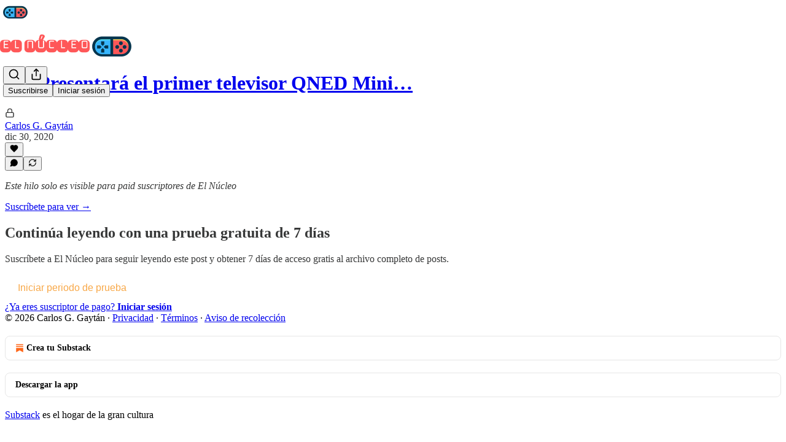

--- FILE ---
content_type: application/javascript
request_url: https://substackcdn.com/bundle/static/js/383.c9512174.js
body_size: 6009
content:
(self.webpackChunksubstack=self.webpackChunksubstack||[]).push([["383"],{17400:function(e,t,n){var r=n(99374),l=1/0;e.exports=function(e){return e?(e=r(e))===l||e===-l?(e<0?-1:1)*17976931348623157e292:e==e?e:0:0===e?e:0}},61489:function(e,t,n){var r=n(17400);e.exports=function(e){var t=r(e),n=t%1;return t==t?n?t-n:t:0}},44080:function(e,t,n){"use strict";n.d(t,{A:()=>r});let r=(0,n(81315).A)("chart-line",[["path",{d:"M3 3v16a2 2 0 0 0 2 2h16",key:"c24i48"}],["path",{d:"m19 9-5 5-4-4-3 3",key:"2osh9i"}]])},42691:function(e,t,n){"use strict";n.d(t,{A:()=>r});let r=(0,n(81315).A)("cup-soda",[["path",{d:"m6 8 1.75 12.28a2 2 0 0 0 2 1.72h4.54a2 2 0 0 0 2-1.72L18 8",key:"8166m8"}],["path",{d:"M5 8h14",key:"pcz4l3"}],["path",{d:"M7 15a6.47 6.47 0 0 1 5 0 6.47 6.47 0 0 0 5 0",key:"yjz344"}],["path",{d:"m12 8 1-6h2",key:"3ybfa4"}]])},94796:function(e,t,n){"use strict";n.d(t,{A:()=>r});let r=(0,n(81315).A)("upload",[["path",{d:"M21 15v4a2 2 0 0 1-2 2H5a2 2 0 0 1-2-2v-4",key:"ih7n3h"}],["polyline",{points:"17 8 12 3 7 8",key:"t8dd8p"}],["line",{x1:"12",x2:"12",y1:"3",y2:"15",key:"widbto"}]])},42216:function(e,t,n){"use strict";n.d(t,{UO:()=>v,wE:()=>p});var r=n(17402),l=Object.defineProperty,a=Object.defineProperties,o=Object.getOwnPropertyDescriptors,i=Object.getOwnPropertySymbols,u=Object.prototype.hasOwnProperty,s=Object.prototype.propertyIsEnumerable,c=(e,t,n)=>t in e?l(e,t,{enumerable:!0,configurable:!0,writable:!0,value:n}):e[t]=n,d=r.createContext({}),p=r.forwardRef((e,t)=>{let n;var l,p,v,g,m,{value:w,onChange:y,maxLength:b,textAlign:S="left",pattern:k,placeholder:E,inputMode:M="numeric",onComplete:C,pushPasswordManagerStrategy:P="increase-width",pasteTransformer:x,containerClassName:A,noScriptCSSFallback:W=h,render:O,children:R}=e,D=((e,t)=>{var n={};for(var r in e)u.call(e,r)&&0>t.indexOf(r)&&(n[r]=e[r]);if(null!=e&&i)for(var r of i(e))0>t.indexOf(r)&&s.call(e,r)&&(n[r]=e[r]);return n})(e,["value","onChange","maxLength","textAlign","pattern","placeholder","inputMode","onComplete","pushPasswordManagerStrategy","pasteTransformer","containerClassName","noScriptCSSFallback","render","children"]);let[T,j]=r.useState("string"==typeof D.defaultValue?D.defaultValue:""),B=null!=w?w:T,_=(n=r.useRef(),r.useEffect(()=>{n.current=B}),n.current),I=r.useCallback(e=>{null==y||y(e),j(e)},[y]),z=r.useMemo(()=>k?"string"==typeof k?new RegExp(k):k:null,[k]),F=r.useRef(null),H=r.useRef(null),L=r.useRef({value:B,onChange:I,isIOS:"undefined"!=typeof window&&(null==(p=null==(l=null==window?void 0:window.CSS)?void 0:l.supports)?void 0:p.call(l,"-webkit-touch-callout","none"))}),$=r.useRef({prev:[null==(v=F.current)?void 0:v.selectionStart,null==(g=F.current)?void 0:g.selectionEnd,null==(m=F.current)?void 0:m.selectionDirection]});r.useImperativeHandle(t,()=>F.current,[]),r.useEffect(()=>{let e=F.current,t=H.current;if(!e||!t)return;function n(){if(document.activeElement!==e){J(null),Q(null);return}let t=e.selectionStart,n=e.selectionEnd,r=e.selectionDirection,l=e.maxLength,a=e.value,o=$.current.prev,i=-1,u=-1,s;if(0!==a.length&&null!==t&&null!==n){let e=t===n,r=t===a.length&&a.length<l;if(e&&!r){if(0===t)i=0,u=1,s="forward";else if(t===l)i=t-1,u=t,s="backward";else if(l>1&&a.length>1){let e=0;if(null!==o[0]&&null!==o[1]){s=t<o[1]?"backward":"forward";let n=o[0]===o[1]&&o[0]<l;"backward"!==s||n||(e=-1)}i=e+t,u=e+t+1}}-1!==i&&-1!==u&&i!==u&&F.current.setSelectionRange(i,u,s)}let c=-1!==i?i:t,d=-1!==u?u:n,p=null!=s?s:r;J(c),Q(d),$.current.prev=[c,d,p]}if(L.current.value!==e.value&&L.current.onChange(e.value),$.current.prev=[e.selectionStart,e.selectionEnd,e.selectionDirection],document.addEventListener("selectionchange",n,{capture:!0}),n(),document.activeElement===e&&V(!0),!document.getElementById("input-otp-style")){let e=document.createElement("style");if(e.id="input-otp-style",document.head.appendChild(e),e.sheet){let t="background: transparent !important; color: transparent !important; border-color: transparent !important; opacity: 0 !important; box-shadow: none !important; -webkit-box-shadow: none !important; -webkit-text-fill-color: transparent !important;";f(e.sheet,"[data-input-otp]::selection { background: transparent !important; color: transparent !important; }"),f(e.sheet,`[data-input-otp]:autofill { ${t} }`),f(e.sheet,`[data-input-otp]:-webkit-autofill { ${t} }`),f(e.sheet,"@supports (-webkit-touch-callout: none) { [data-input-otp] { letter-spacing: -.6em !important; font-weight: 100 !important; font-stretch: ultra-condensed; font-optical-sizing: none !important; left: -1px !important; right: 1px !important; } }"),f(e.sheet,"[data-input-otp] + * { pointer-events: all !important; }")}}let r=()=>{t&&t.style.setProperty("--root-height",`${e.clientHeight}px`)};r();let l=new ResizeObserver(r);return l.observe(e),()=>{document.removeEventListener("selectionchange",n,{capture:!0}),l.disconnect()}},[]);let[N,G]=r.useState(!1),[U,V]=r.useState(!1),[q,J]=r.useState(null),[K,Q]=r.useState(null);r.useEffect(()=>{var e;setTimeout(e=()=>{var e,t,n,r;null==(e=F.current)||e.dispatchEvent(new Event("input"));let l=null==(t=F.current)?void 0:t.selectionStart,a=null==(n=F.current)?void 0:n.selectionEnd,o=null==(r=F.current)?void 0:r.selectionDirection;null!==l&&null!==a&&(J(l),Q(a),$.current.prev=[l,a,o])},0),setTimeout(e,10),setTimeout(e,50)},[B,U]),r.useEffect(()=>{void 0!==_&&B!==_&&_.length<b&&B.length===b&&(null==C||C(B))},[b,C,_,B]);let X=function({containerRef:e,inputRef:t,pushPasswordManagerStrategy:n,isFocused:l}){let[a,o]=r.useState(!1),[i,u]=r.useState(!1),[s,c]=r.useState(!1),d=r.useMemo(()=>"none"!==n&&("increase-width"===n||"experimental-no-flickering"===n)&&a&&i,[a,i,n]),p=r.useCallback(()=>{let r=e.current,l=t.current;if(!r||!l||s||"none"===n)return;let a=r.getBoundingClientRect().left+r.offsetWidth,i=r.getBoundingClientRect().top+r.offsetHeight/2;0===document.querySelectorAll('[data-lastpass-icon-root],com-1password-button,[data-dashlanecreated],[style$="2147483647 !important;"]').length&&document.elementFromPoint(a-18,i)===r||(o(!0),c(!0))},[e,t,s,n]);return r.useEffect(()=>{let t=e.current;if(!t||"none"===n)return;function r(){u(window.innerWidth-t.getBoundingClientRect().right>=40)}r();let l=setInterval(r,1e3);return()=>{clearInterval(l)}},[e,n]),r.useEffect(()=>{let e=l||document.activeElement===t.current;if("none"===n||!e)return;let r=setTimeout(p,0),a=setTimeout(p,2e3),o=setTimeout(p,5e3),i=setTimeout(()=>{c(!0)},6e3);return()=>{clearTimeout(r),clearTimeout(a),clearTimeout(o),clearTimeout(i)}},[t,l,n,p]),{hasPWMBadge:a,willPushPWMBadge:d,PWM_BADGE_SPACE_WIDTH:"40px"}}({containerRef:H,inputRef:F,pushPasswordManagerStrategy:P,isFocused:U}),Y=r.useCallback(e=>{let t=e.currentTarget.value.slice(0,b);t.length>0&&z&&!z.test(t)?e.preventDefault():("string"==typeof _&&t.length<_.length&&document.dispatchEvent(new Event("selectionchange")),I(t))},[b,I,_,z]),Z=r.useCallback(()=>{var e;if(F.current){let t=Math.min(F.current.value.length,b-1),n=F.current.value.length;null==(e=F.current)||e.setSelectionRange(t,n),J(t),Q(n)}V(!0)},[b]),ee=r.useCallback(e=>{var t,n;let r=F.current;if(!x&&(!L.current.isIOS||!e.clipboardData||!r))return;let l=e.clipboardData.getData("text/plain"),a=x?x(l):l;console.log({_content:l,content:a}),e.preventDefault();let o=null==(t=F.current)?void 0:t.selectionStart,i=null==(n=F.current)?void 0:n.selectionEnd,u=(o!==i?B.slice(0,o)+a+B.slice(i):B.slice(0,o)+a+B.slice(o)).slice(0,b);if(u.length>0&&z&&!z.test(u))return;r.value=u,I(u);let s=Math.min(u.length,b-1),c=u.length;r.setSelectionRange(s,c),J(s),Q(c)},[b,I,z,B]),et=r.useMemo(()=>({position:"relative",cursor:D.disabled?"default":"text",userSelect:"none",WebkitUserSelect:"none",pointerEvents:"none"}),[D.disabled]),en=r.useMemo(()=>({position:"absolute",inset:0,width:X.willPushPWMBadge?`calc(100% + ${X.PWM_BADGE_SPACE_WIDTH})`:"100%",clipPath:X.willPushPWMBadge?`inset(0 ${X.PWM_BADGE_SPACE_WIDTH} 0 0)`:void 0,height:"100%",display:"flex",textAlign:S,opacity:"1",color:"transparent",pointerEvents:"all",background:"transparent",caretColor:"transparent",border:"0 solid transparent",outline:"0 solid transparent",boxShadow:"none",lineHeight:"1",letterSpacing:"-.5em",fontSize:"var(--root-height)",fontFamily:"monospace",fontVariantNumeric:"tabular-nums"}),[X.PWM_BADGE_SPACE_WIDTH,X.willPushPWMBadge,S]),er=r.useMemo(()=>r.createElement("input",a(((e,t)=>{for(var n in t||(t={}))u.call(t,n)&&c(e,n,t[n]);if(i)for(var n of i(t))s.call(t,n)&&c(e,n,t[n]);return e})({autoComplete:D.autoComplete||"one-time-code"},D),o({"data-input-otp":!0,"data-input-otp-placeholder-shown":0===B.length||void 0,"data-input-otp-mss":q,"data-input-otp-mse":K,inputMode:M,pattern:null==z?void 0:z.source,"aria-placeholder":E,style:en,maxLength:b,value:B,ref:F,onPaste:e=>{var t;ee(e),null==(t=D.onPaste)||t.call(D,e)},onChange:Y,onMouseOver:e=>{var t;G(!0),null==(t=D.onMouseOver)||t.call(D,e)},onMouseLeave:e=>{var t;G(!1),null==(t=D.onMouseLeave)||t.call(D,e)},onFocus:e=>{var t;Z(),null==(t=D.onFocus)||t.call(D,e)},onBlur:e=>{var t;V(!1),null==(t=D.onBlur)||t.call(D,e)}}))),[Y,Z,ee,M,en,b,K,q,D,null==z?void 0:z.source,B]),el=r.useMemo(()=>({slots:Array.from({length:b}).map((e,t)=>{var n;let r=U&&null!==q&&null!==K&&(q===K&&t===q||t>=q&&t<K),l=void 0!==B[t]?B[t]:null;return{char:l,placeholderChar:void 0!==B[0]?null:null!=(n=null==E?void 0:E[t])?n:null,isActive:r,hasFakeCaret:r&&null===l}}),isFocused:U,isHovering:!D.disabled&&N}),[U,N,b,K,q,D.disabled,B]),ea=r.useMemo(()=>O?O(el):r.createElement(d.Provider,{value:el},R),[R,el,O]);return r.createElement(r.Fragment,null,null!==W&&r.createElement("noscript",null,r.createElement("style",null,W)),r.createElement("div",{ref:H,"data-input-otp-container":!0,style:et,className:A},ea,r.createElement("div",{style:{position:"absolute",inset:0,pointerEvents:"none"}},er)))});function f(e,t){try{e.insertRule(t)}catch(e){console.error("input-otp could not insert CSS rule:",t)}}p.displayName="Input";var h=`
[data-input-otp] {
  --nojs-bg: white !important;
  --nojs-fg: black !important;

  background-color: var(--nojs-bg) !important;
  color: var(--nojs-fg) !important;
  caret-color: var(--nojs-fg) !important;
  letter-spacing: .25em !important;
  text-align: center !important;
  border: 1px solid var(--nojs-fg) !important;
  border-radius: 4px !important;
  width: 100% !important;
}
@media (prefers-color-scheme: dark) {
  [data-input-otp] {
    --nojs-bg: black !important;
    --nojs-fg: white !important;
  }
}`,v="^\\d+$"},46923:function(e,t,n){"use strict";let r,l;n.d(t,{eU:()=>i,zp:()=>c});var a=n(82764);let o=0;function i(e,t){let n=`atom${++o}`,r={toString:()=>n};return"function"==typeof e?r.read=e:(r.init=e,r.read=u,r.write=s),t&&(r.write=t),r}function u(e){return e(this)}function s(e,t,n){return t(this,"function"==typeof n?n(e(this)):n)}function c(){return l||(l=r?r():(0,a.ff)()),l}},82764:function(e,t,n){"use strict";function r(e){return"v"in e||"e"in e}function l(e){if("e"in e)throw e.e;return e.v}n.d(t,{MO:()=>i,ff:()=>O});let a=new WeakMap;function o(e){var t;return u(e)&&!!(null==(t=a.get(e))?void 0:t[0])}function i(e,t){let n=a.get(e);if(!n){n=[!0,new Set],a.set(e,n);let t=()=>{n[0]=!1};e.then(t,t)}n[1].add(t)}function u(e){return"function"==typeof(null==e?void 0:e.then)}function s(e,t,n){if(!n.p.has(e)){n.p.add(e);let r=()=>n.p.delete(e);t.then(r,r)}}function c(e,t,n){var r;let l=new Set;for(let t of(null==(r=n.get(e))?void 0:r.t)||[])n.has(t)&&l.add(t);for(let e of t.p)l.add(e);return l}let d=(e,t,...n)=>t.read(...n),p=(e,t,...n)=>t.write(...n),f=(e,t)=>{var n;return null==(n=t.unstable_onInit)?void 0:n.call(t,e)},h=(e,t,n)=>{var r;return null==(r=t.onMount)?void 0:r.call(t,n)},v=(e,t)=>{let n=W(e),r=n[0],l=n[9],a=r.get(t);return a||(a={d:new Map,p:new Set,n:0},r.set(t,a),null==l||l(e,t)),a},g=e=>{let t=W(e),n=t[1],r=t[3],l=t[4],a=t[5],o=t[6],i=t[13],u=[],s=e=>{try{e()}catch(e){u.push(e)}};do{o.f&&s(o.f);let t=new Set,u=t.add.bind(t);r.forEach(e=>{var t;return null==(t=n.get(e))?void 0:t.l.forEach(u)}),r.clear(),a.forEach(u),a.clear(),l.forEach(u),l.clear(),t.forEach(s),r.size&&i(e)}while(r.size||a.size||l.size);if(u.length)throw AggregateError(u)},m=e=>{let t=W(e),n=t[1],r=t[2],l=t[3],a=t[11],o=t[14],i=t[17],u=[],s=new WeakSet,d=new WeakSet,p=Array.from(l);for(;p.length;){let t=p[p.length-1],l=a(e,t);if(d.has(t)){p.pop();continue}if(s.has(t)){r.get(t)===l.n&&u.push([t,l]),d.add(t),p.pop();continue}for(let e of(s.add(t),c(t,l,n)))s.has(e)||p.push(e)}for(let t=u.length-1;t>=0;--t){let[n,a]=u[t],s=!1;for(let e of a.d.keys())if(e!==n&&l.has(e)){s=!0;break}s&&(o(e,n),i(e,n)),r.delete(n)}},w=(e,t)=>{var n,a;let c,d,p=W(e),f=p[1],h=p[2],v=p[3],g=p[6],m=p[7],w=p[11],y=p[12],b=p[13],S=p[14],k=p[16],E=p[17],C=w(e,t);if(r(C)&&(f.has(t)&&h.get(t)!==C.n||Array.from(C.d).every(([t,n])=>S(e,t).n===n)))return C;C.d.clear();let P=!0;function x(){f.has(t)&&(E(e,t),b(e),y(e))}let A=C.n;try{let a=m(e,t,function(n){var a;if(n===t){let t=w(e,n);if(!r(t))if("init"in n)M(e,n,n.init);else throw Error("no atom init");return l(t)}let i=S(e,n);try{return l(i)}finally{C.d.set(n,i.n),o(C.v)&&s(t,C.v,i),null==(a=f.get(n))||a.t.add(t),P||x()}},{get signal(){return c||(c=new AbortController),c.signal},get setSelf(){return!d&&t.write&&(d=(...n)=>{if(!P)try{return k(e,t,...n)}finally{b(e),y(e)}}),d}});return M(e,t,a),u(a)&&(i(a,()=>null==c?void 0:c.abort()),a.then(x,x)),null==(n=g.r)||n.call(g,t),C}catch(e){return delete C.v,C.e=e,++C.n,C}finally{P=!1,A!==C.n&&h.get(t)===A&&(h.set(t,C.n),v.add(t),null==(a=g.c)||a.call(g,t))}},y=(e,t)=>{let n=W(e),r=n[1],l=n[2],a=n[11],o=[t];for(;o.length;){let t=o.pop(),n=a(e,t);for(let i of c(t,n,r)){let t=a(e,i);l.set(i,t.n),o.push(i)}}},b=(e,t,...n)=>{let r=W(e),a=r[3],o=r[6],i=r[8],u=r[11],s=r[12],c=r[13],d=r[14],p=r[15],f=r[17],h=!0;try{return i(e,t,t=>l(d(e,t)),(n,...r)=>{var l;let i=u(e,n);try{if(n!==t)return b(e,n,...r);{if(!("init"in n))throw Error("atom not writable");let t=i.n,u=r[0];M(e,n,u),f(e,n),t!==i.n&&(a.add(n),null==(l=o.c)||l.call(o,n),p(e,n));return}}finally{h||(c(e),s(e))}},...n)}finally{h=!1}},S=(e,t)=>{var n;let r=W(e),l=r[1],a=r[3],i=r[6],u=r[11],s=r[15],c=r[18],d=r[19],p=u(e,t),f=l.get(t);if(f&&!o(p.v)){for(let[r,l]of p.d)if(!f.d.has(r)){let o=u(e,r);c(e,r).t.add(t),f.d.add(r),l!==o.n&&(a.add(r),null==(n=i.c)||n.call(i,r),s(e,r))}for(let n of f.d||[])if(!p.d.has(n)){f.d.delete(n);let r=d(e,n);null==r||r.t.delete(t)}}},k=(e,t)=>{var n;let r=W(e),l=r[1],a=r[4],o=r[6],i=r[10],u=r[11],s=r[12],c=r[13],d=r[14],p=r[16],f=u(e,t),h=l.get(t);if(!h){for(let n of(d(e,t),f.d.keys()))k(e,n).t.add(t);h={l:new Set,d:new Set(f.d.keys()),t:new Set},l.set(t,h),null==(n=o.m)||n.call(o,t),t.write&&a.add(()=>{let n=!0;try{let r=i(e,t,(...r)=>{try{return p(e,t,...r)}finally{n||(c(e),s(e))}});r&&(h.u=()=>{n=!0;try{r()}finally{n=!1}})}finally{n=!1}})}return h},E=(e,t)=>{var n;let r=W(e),l=r[1],a=r[5],o=r[6],i=r[11],u=r[19],s=i(e,t),c=l.get(t);if(c&&!c.l.size&&!Array.from(c.t).some(e=>{var n;return null==(n=l.get(e))?void 0:n.d.has(t)})){for(let r of(c.u&&a.add(c.u),c=void 0,l.delete(t),null==(n=o.u)||n.call(o,t),s.d.keys())){let n=u(e,r);null==n||n.t.delete(t)}return}return c},M=(e,t,n)=>{let r=W(e)[11],l=r(e,t),o="v"in l,i=l.v;if(u(n))for(let a of l.d.keys())s(t,n,r(e,a));if(l.v=n,delete l.e,!o||!Object.is(i,l.v)){let e;++l.n,u(i)&&(null==(e=a.get(i))?void 0:e[0])&&(e[0]=!1,e[1].forEach(e=>e()))}},C=(e,t)=>l((0,W(e)[14])(e,t)),P=(e,t,...n)=>{let r=W(e),l=r[12],a=r[13],o=r[16];try{return o(e,t,...n)}finally{a(e),l(e)}},x=(e,t,n)=>{let r=W(e),l=r[12],a=r[18],o=r[19],i=a(e,t).l;return i.add(n),l(e),()=>{i.delete(n),o(e,t),l(e)}},A=new WeakMap,W=e=>A.get(e);function O(...e){let t={get:e=>(0,W(t)[21])(t,e),set:(e,...n)=>(0,W(t)[22])(t,e,...n),sub:(e,n)=>(0,W(t)[23])(t,e,n)},n=[new WeakMap,new WeakMap,new WeakMap,new Set,new Set,new Set,{},d,p,f,h,v,g,m,w,y,b,S,k,E,M,C,P,x,void 0].map((t,n)=>e[n]||t);return A.set(t,Object.freeze(n)),t}}}]);
//# sourceMappingURL=383.c9512174.js.map